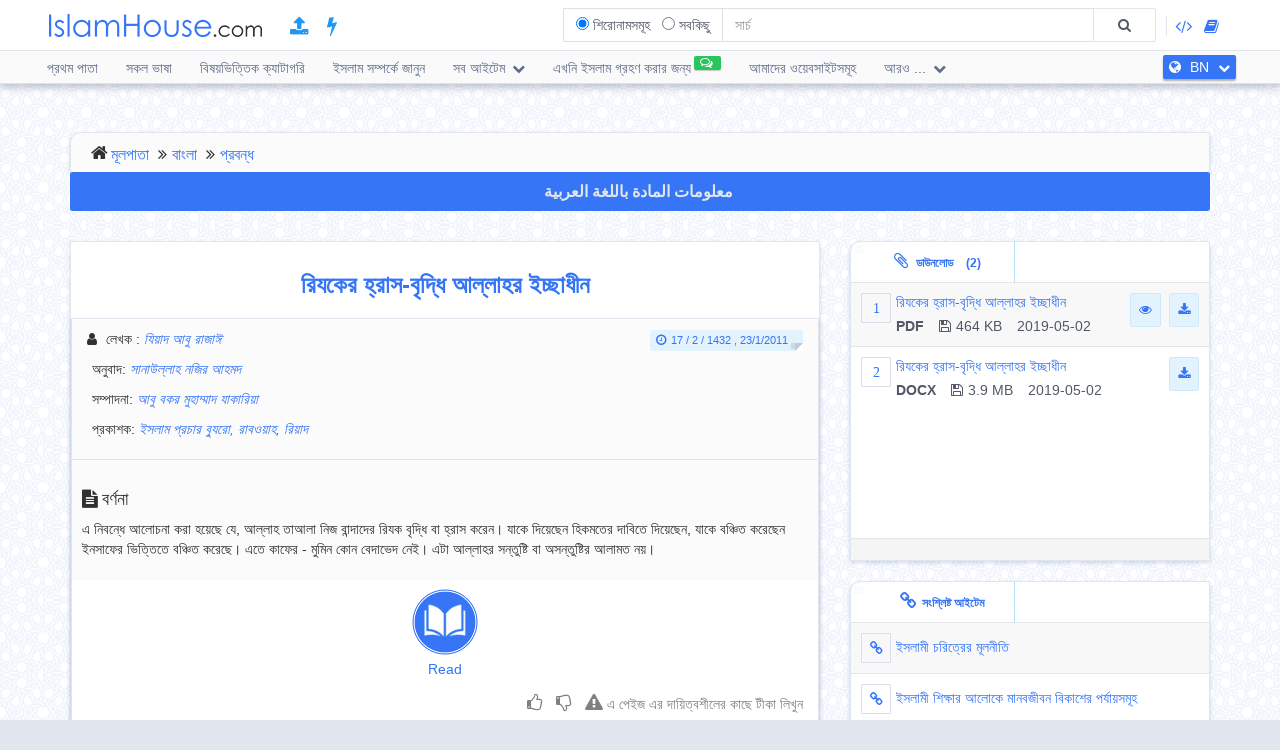

--- FILE ---
content_type: text/html; charset=UTF-8
request_url: https://islamhouse.com/bn/articles/332928/
body_size: 14805
content:
<!DOCTYPE html> <html dir="ltr" lang="bn"> <head> <title>রিযকের হ্রাস-বৃদ্ধি আল্লাহর ইচ্ছাধীন - বাংলা - যিয়াদ আবু রাজাঈ</title> <base href="/bn/"> <meta charset="UTF-8" /> <meta http-equiv="X-UA-Compatible" content="IE=edge"> <meta name="viewport" content="width=device-width, initial-scale=1"> <meta name="title" content="রিযকের হ্রাস-বৃদ্ধি আল্লাহর ইচ্ছাধীন - বাংলা - যিয়াদ আবু রাজাঈ" /> <meta name="keywords" content="রিযকের, হ্রাস-বৃদ্ধি, আল্লাহর, ইচ্ছাধীন, প্রবন্ধ" /> <meta name="headline" content="রিযকের হ্রাস-বৃদ্ধি আল্লাহর ইচ্ছাধীন - বাংলা - যিয়াদ আবু রাজাঈ" /> <meta name="description" content="এ নিবন্ধে আলোচনা করা হয়েছে যে, আল্লাহ তাআলা নিজ বান্দাদের রিযক বৃদ্ধি বা হ্রাস করেন। যাকে দিয়েছেন হিকমতের দাবিতে দিয়েছেন, যাকে বঞ্চিত করেছেন ইনসাফের ভিত্তিতে বঞ্চিত করেছে। এতে কাফের - মুমিন কোন বেদাভেদ নেই। এটা আল্লাহর সন্তুষ্টি বা অসন্তুষ্টির আলামত নয়।" /> <meta name="author" content=" যিয়াদ আবু রাজাঈ
 "> <meta name='HandheldFriendly' content='true'> <meta name="robots" content="index,follow" /> <meta name="googlebot" content="index, follow" /> <meta name='identifier-URL' content='https://islamhouse.com'> <meta name='url' content='https://islamhouse.com'> <meta property="og:title" content="রিযকের হ্রাস-বৃদ্ধি আল্লাহর ইচ্ছাধীন - বাংলা - যিয়াদ আবু রাজাঈ" /> <meta property="og:type" content="article" /> <meta property="og:url" content="https://islamhouse.com/bn/articles/332928" /> <meta property="og:description" content="এ নিবন্ধে আলোচনা করা হয়েছে যে, আল্লাহ তাআলা নিজ বান্দাদের রিযক বৃদ্ধি বা হ্রাস করেন। যাকে দিয়েছেন হিকমতের দাবিতে দিয়েছেন, যাকে বঞ্চিত করেছেন ইনসাফের ভিত্তিতে বঞ্চিত করেছে। এতে কাফের - মুমিন কোন বেদাভেদ নেই। এটা আল্লাহর সন্তুষ্টি বা অসন্তুষ্টির আলামত নয়।" /> <meta property="og:site_name" content="IslamHouse.com" /> <meta property="og:image" content="https://islamhouse.com/logo_IslamHouse.jpg" /> <meta name="twitter:card" content="summary" /> <meta name="twitter:site" content="IslamHouse.com" /> <meta name="twitter:title" content="রিযকের হ্রাস-বৃদ্ধি আল্লাহর ইচ্ছাধীন - বাংলা - যিয়াদ আবু রাজাঈ" /> <meta name="twitter:description" content="এ নিবন্ধে আলোচনা করা হয়েছে যে, আল্লাহ তাআলা নিজ বান্দাদের রিযক বৃদ্ধি বা হ্রাস করেন। যাকে দিয়েছেন হিকমতের দাবিতে দিয়েছেন, যাকে বঞ্চিত করেছেন ইনসাফের ভিত্তিতে বঞ্চিত করেছে। এতে কাফের - মুমিন কোন বেদাভেদ নেই। এটা আল্লাহর সন্তুষ্টি বা অসন্তুষ্টির আলামত নয়।" /> <meta name="twitter:image" content="https://islamhouse.com/logo_IslamHouse.jpg" /> <meta name="twitter:url" content="https://islamhouse.com/bn/articles/332928" /> <link rel="alternate" hreflang="bn" href="https://islamhouse.com/bn/articles/332928/" /> <link rel="alternate" hreflang="ar" href="https://islamhouse.com/ar/articles/332928/" /> <link rel="canonical" href="https://islamhouse.com/bn/articles/332928/"> <link rel="alternate" href="https://islamhouse.com/RSS/IslamHouse-all-BN-BN.xml" type="application/rss+xml" title="সব আইটেম - বাংলা"> <meta http-equiv="X-UA-Compatible" content="IE=edge,chrome=1"> <meta name="robots" content="index, follow"> <meta name="googlebot" content="index, follow"> <meta name="bingbot" content="index, follow"> <meta name="csrf-token" content="T5O703SVLvaQWXDn0gnIhy3jqmqDGDngNGoRhmq6"> <link rel="apple-touch-icon-precomposed" sizes="144x144" href="https://islamhouse.com/assets/images/apple-touch-icon-114-precomposed.png" /> <link rel="apple-touch-icon-precomposed" sizes="114x114" href="https://islamhouse.com/assets/images/apple-touch-icon-144-precomposed.png" /> <link rel="apple-touch-icon-precomposed" sizes="72x72" href="https://islamhouse.com/assets/images/apple-touch-icon-72-precomposed.png" /> <link rel="apple-touch-icon-precomposed" href="https://islamhouse.com/assets/images/apple-touch-icon-57-precomposed.png" /> <link rel="shortcut icon" href="https://islamhouse.com/assets/images/favicon.png" /> <meta name="apple-iphone-app" content="app-id=1561769281"> <meta name="google-play-app" content="app-id=com.quranenc.app"> <link rel="stylesheet" href="https://islamhouse.com/assets/cache/css/assets-cb6e6ede34458bef41cc68d5d7f27909.css" /> <style> .line-btn { margin-top: -27px; height: 30px; } </style> <script src="https://islamhouse.com/assets/js/lib/modernizr.js"></script> <script type="text/javascript"> var CSRF = "T5O703SVLvaQWXDn0gnIhy3jqmqDGDngNGoRhmq6"; var FLANG = "bn" ; </script> <script> function scrollToAttachs() { $(document.documentElement).animate({ scrollTop: $("#attachs").offset().top - 50 }, 400, 'swing', function () { $(document.documentElement).animate({ scrollTop: $("#attachs").offset().top - 50 }, 0); }); } var custom_messages = { name: "নাম বাধ্যতামূলক", address: "টীকার ভাষ্য জরুরী", email: { required: "common_validation_required", email: "common_validation_email" }, invite_name: "নাম বাধ্যতামূলক", invite_email: { required: "common_validation_required", email: "common_validation_email" }, message: { required: "common_validation_required", minlength: "Your message must be at least 5 characters long", maxlength: "common_validation_message_max" } }; </script> <script>(function(w,d,s,l,i){w[l]=w[l]||[];w[l].push({'gtm.start': new Date().getTime(),event:'gtm.js'});var f=d.getElementsByTagName(s)[0], j=d.createElement(s),dl=l!='dataLayer'?'&l='+l:'';j.async=true;j.src= 'https://www.googletagmanager.com/gtm.js?id='+i+dl;f.parentNode.insertBefore(j,f); })(window,document,'script','dataLayer','GTM-MNL3BVL');</script> <script data-cfasync="false" nonce="a5dddd00-e6b6-4b04-8046-28eddff279d1">try{(function(w,d){!function(j,k,l,m){if(j.zaraz)console.error("zaraz is loaded twice");else{j[l]=j[l]||{};j[l].executed=[];j.zaraz={deferred:[],listeners:[]};j.zaraz._v="5874";j.zaraz._n="a5dddd00-e6b6-4b04-8046-28eddff279d1";j.zaraz.q=[];j.zaraz._f=function(n){return async function(){var o=Array.prototype.slice.call(arguments);j.zaraz.q.push({m:n,a:o})}};for(const p of["track","set","debug"])j.zaraz[p]=j.zaraz._f(p);j.zaraz.init=()=>{var q=k.getElementsByTagName(m)[0],r=k.createElement(m),s=k.getElementsByTagName("title")[0];s&&(j[l].t=k.getElementsByTagName("title")[0].text);j[l].x=Math.random();j[l].w=j.screen.width;j[l].h=j.screen.height;j[l].j=j.innerHeight;j[l].e=j.innerWidth;j[l].l=j.location.href;j[l].r=k.referrer;j[l].k=j.screen.colorDepth;j[l].n=k.characterSet;j[l].o=(new Date).getTimezoneOffset();if(j.dataLayer)for(const t of Object.entries(Object.entries(dataLayer).reduce((u,v)=>({...u[1],...v[1]}),{})))zaraz.set(t[0],t[1],{scope:"page"});j[l].q=[];for(;j.zaraz.q.length;){const w=j.zaraz.q.shift();j[l].q.push(w)}r.defer=!0;for(const x of[localStorage,sessionStorage])Object.keys(x||{}).filter(z=>z.startsWith("_zaraz_")).forEach(y=>{try{j[l]["z_"+y.slice(7)]=JSON.parse(x.getItem(y))}catch{j[l]["z_"+y.slice(7)]=x.getItem(y)}});r.referrerPolicy="origin";r.src="/cdn-cgi/zaraz/s.js?z="+btoa(encodeURIComponent(JSON.stringify(j[l])));q.parentNode.insertBefore(r,q)};["complete","interactive"].includes(k.readyState)?zaraz.init():j.addEventListener("DOMContentLoaded",zaraz.init)}}(w,d,"zarazData","script");window.zaraz._p=async d$=>new Promise(ea=>{if(d$){d$.e&&d$.e.forEach(eb=>{try{const ec=d.querySelector("script[nonce]"),ed=ec?.nonce||ec?.getAttribute("nonce"),ee=d.createElement("script");ed&&(ee.nonce=ed);ee.innerHTML=eb;ee.onload=()=>{d.head.removeChild(ee)};d.head.appendChild(ee)}catch(ef){console.error(`Error executing script: ${eb}\n`,ef)}});Promise.allSettled((d$.f||[]).map(eg=>fetch(eg[0],eg[1])))}ea()});zaraz._p({"e":["(function(w,d){})(window,document)"]});})(window,document)}catch(e){throw fetch("/cdn-cgi/zaraz/t"),e;};</script></head> <body class="ltr bn-lang-font "> <noscript><iframe src="https://www.googletagmanager.com/ns.html?id=GTM-MNL3BVL" height="0" width="0" style="display:none;visibility:hidden"></iframe></noscript> <section id="wrapper"> <header id="mainHeader" class="navbar navbar-default navbar-fixed-top" > <div class="container"> <div class="navbar-header"> <button type="button" class="nav-toggle" data-breakpoint="1100" data-toggle="bsPushNav" data-target="#mainNav #socialList #langList"> <i class="fa fa-bars"></i> </button> <button type="button" class="navbar-toggle no-border" data-toggle="collapse" data-target=".search-box-container" style="margin-right:0px;margin-left:0px"><i class="fa fa-search strong" style="color:#2196f3"></i></button> <button type="button" class="navbar-toggle no-border" data-toggle="modal" data-target="#languagesModal" style="margin-right:0px;margin-left:0px"><i class="fa fa-globe strong" style="color:#2196f3"></i></button> <a href="https://islamhouse.com/bn" class="navbar-brand"> <h2 class="logo">Islamhouse.com</h2> </a> <a href="https://islamhouse.com/add/" style="color:#2196f3;font-size: 20px;margin-top: 12px;display: inline-block;margin-inline-start: 12px;"><span class="fa fa-upload"></span></a> <a href="https://islamhouse.com/lite/" style="color:#2196f3;font-size: 20px;margin-top: 12px;display: inline-block;margin-inline-start: 14px;"><span class="fa fa-bolt"></span></a> </div> <div class="hidden-xs hidden-sm navbar-right margin-top"> <div id="socialList" class="social"> <ul class="list-unstyled list-inline"> <li class="hidden-lg"><a href="https://play.google.com/store/apps/details?id=com.islamhouse"><span class="fa fa-download"></span> <span class="fa fa-android"></span> Android</a></li> <li class="hidden-lg"><a href="https://apps.apple.com/app/id1108360407"><span class="fa fa-download"></span> <span class="fa fa-apple"></span> iOS</a></li> <li class="hidden-lg"><a href="https://islamhouse.com/get-app/windows.php"><span class="fa fa-download"></span> <span class="fa fa-windows"></span> Windows</a></li> <li><a href="https://documenter.getpostman.com/view/7929737/TzkyMfPc" target="_blank"><i class="fa fa-code"></i> <span class="hidden-lg">API</span></a></li> <li><a href="https://islamhouse.com/read/" target="_blank"><i class="fa fa-book"></i> <span class="hidden-lg">HTML</span></a></li> <li class="hidden-lg"><a href="https://quranenc.com/" target="_blank">QuranEnc.com</a></li> <li class="hidden-lg"><a href="https://hadeethenc.com/" target="_blank">HadeethEnc.com</a></li> </ul> </div> </div> <section class="search-box-container navbar-right collapse navbar-collapse"> <form action="" id="searchBox" class="form-horizontal search-box hidden" autocomplete="off"> <div class="input-group"> <span class="input-group-addon"> <span class="btn btn-xs btn-transparent cancel-btn visible-xs" data-toggle="collapse" data-target=".search-box-container"><i class="fa fa-long-arrow-left"></i></span> <div class="dropdown-hovered"> <span class="dropdown-hovered-button visible-xs">ধরন<i class="fa fa-caret-down icon-pos-right"></i></span> <div class="dropdown-hovered-body"> <span class="input-container"> <input type="radio" id="titles" value="titles" name="search-type" checked> <label for="titles">শিরোনামসমূহ</label> </span> <span class="input-container"> <input onclick="loadCSE()" type="radio" id="google" value="google" name="search-type"> <label for="google">সবকিছু</label> </span> </div> </div> </span> <input id="searchInput" type="text" class="form-control" value="" placeholder="সার্চ"> <div class="input-group-btn"> <button class="btn btn-wide bg-default-alt" type="submit"><i class="fa fa-search"></i></button> </div> </div> </form> <div id="googleSearch" class="search-box hidden"> <div class="input-group"> <div class="form-control"> <script> var cse_loaded = false; function loadCSE() { if (cse_loaded) { return; } cse_loaded = true; var cx = '000751307760119421169:-nr8lj0fzkm'; var gcse = document.createElement('script'); gcse.type = 'text/javascript'; gcse.async = true; gcse.src = 'https://cse.google.com/cse.js?cx=' + cx; var s = document.getElementsByTagName('script')[0]; s.parentNode.insertBefore(gcse, s); } </script> <gcse:search></gcse:search> </div> </div> </div> <div class="search-autocomplete"> <div class="spinner"> <div class="double-bounce1"></div> <div class="double-bounce2"></div> </div> <div class="autocomplete-body"> <ul class="nav"></ul> </div> </div> </section> </div> <nav class="navigation hidden-xs hidden-sm" id="navigation"> <div class="container"> <ul id="mainNav" class="main-nav navbar-left"> <li class=""> <a href="https://islamhouse.com/bn/main">প্রথম পাতা</a> </li> <li class=""> <a href="https://islamhouse.com/bn">সকল ভাষা</a> </li> <li class=""> <a href="https://islamhouse.com/bn/category/397053/showall/showall/1"> বিষয়ভিত্তিক ক্যাটাগরি </a> </li> <li> <a href="https://islamhouse.com/bn/category/768/showall/showall/1"> ইসলাম সম্পর্কে জানুন </a> </li> <li class=""> <div class="dropdown"> <a href="" data-toggle="dropdown" class="dropdown-toggle"> সব আইটেম <i class="fa fa-chevron-down icon-pos-right"></i> </a> <div class="dropdown-menu"> <ul class="nav"> <li> <a href="https://islamhouse.com/bn/showall/bn/1" > <i class="fa fa-folder-open"></i> সব আইটেম </a> </li> <li> <a href="https://islamhouse.com/bn/books/bn/1" > <i class="fa fa-clipboard"></i> বই </a> </li> <li> <a href="https://islamhouse.com/bn/articles/bn/1" > <i class="fa fa-files-o"></i> প্রবন্ধ </a> </li> <li> <a href="https://islamhouse.com/bn/fatwa/bn/1" > <i class="fa fa-files-o"></i> ফতওয়া </a> </li> <li> <a href="https://islamhouse.com/bn/videos/bn/1" > <i class="fa fa-film"></i> ভিডিও </a> </li> <li> <a href="https://islamhouse.com/bn/audios/bn/1" > <i class="fa fa-headphones"></i> অডিও </a> </li> <li> <a href="https://islamhouse.com/bn/khotab/bn/1" > <i class="fa fa-files-o"></i> Khotab </a> </li> <li> <a href="https://islamhouse.com/bn/poster/bn/1" > <i class="fa fa-picture-o"></i> পোস্টার </a> </li> <li> <a href="https://islamhouse.com/bn/favorites/bn/1" > <i class="fa fa-link"></i> ফ্যাভারিটস </a> </li> <li> <a href="https://islamhouse.com/bn/apps/bn/1" > <i class="fa fa-tablet"></i> অ্যাপ </a> </li> </ul> </div> </div> </li> <li> <a href="https://islamhouse.com/bn/chat/"><span class="link-label success"><i class="fa fa-comments-o icon-pos-left icon-pos-right"></i></span>এখনি ইসলাম গ্রহণ করার জন্য</a> </li> <li> <a href="https://services.islamhouse.com/" class=""> আমাদের ওয়েবসাইটসমূহ </a> </li> <li class=""> <div class="dropdown"> <a href="" data-toggle="dropdown" class="dropdown-toggle"> আরও ... <i class="fa fa-chevron-down icon-pos-right"></i> </a> <div class="dropdown-menu"> <ul class="nav"> <li class=""> <a href="https://islamhouse.com/bn/authors/showall/countdesc/bn/1"> ব্যক্তিত্ব </a> </li> <li class=""> <a href="https://islamhouse.com/bn/sources/showall/countdesc/bn/1"> উৎস </a> </li> <li class="hidden-xs hidden-sm hidden-md"><a href="https://islamhouse.com/get-app/windows.php"><span class="fa fa-download"></span> <span class="fa fa-windows"></span> Windows version</a></li> <li class="hidden-xs hidden-sm hidden-md"><a href="https://play.google.com/store/apps/details?id=com.islamhouse"><span class="fa fa-download"></span> <span class="fa fa-android"></span> Android version</a></li> <li class="hidden-xs hidden-sm hidden-md"><a href="https://apps.apple.com/app/id1108360407"><span class="fa fa-download"></span> <span class="fa fa-apple"></span> iPhone version</a></li> <li class="hidden-xs hidden-sm hidden-md"> <a href="https://quranenc.com/" target="_blank"> QuranEnc.com </a> </li> <li class="hidden-xs hidden-sm hidden-md"> <a href="https://hadeethenc.com/" target="_blank"> HadeethEnc.com </a> </li> </ul> </div> </div> </li> </ul> <section id="langList" class="languages pull-right"> <a href="" data-toggle="modal" data-target="#languagesModal"> <i class="fa fa-globe icon-pos-left"></i> <span class="hidden-short-header">BN</span><span class="visible-short-header">বাংলা</span> <i class="fa fa-chevron-down icon-pos-right text-inverse icon-sm"></i> </a> </section> </div> </nav> <style type="text/css"> #linkScroll6,#linkScroll7,linkScroll8{ height:300px !important; } </style> </header> <main id="content" class="old-content"> <div id="waypointTrigger"><div id="waypointTriggerUp"></div></div> <div class="container"> <section class="panel badge-md bg-default" style="padding-top:4px;padding-bottom:0;margin-bottom:-1px"> <div class="row"> <div class="col-sm-12"> <ol class="breadcrumb nomargin" style="padding-top: 6px; padding-bottom: 6px;"> <li><a href="/bn/">মূলপাতা</a> </li> <li><a href="/bn/main/">বাংলা</a> </li> <li><a href="/bn/articles/showall/1/">প্রবন্ধ</a> </li> </ol> </div> </div> </section> <div class="row"> <div class="col-md-12"> <a href="https://islamhouse.com/ar/articles/332928" class="btn btn-primary btn-block" style="margin-bottom:30px;font-weight:bold;font-size: 16px;font-family: droid-kufi;">معلومات المادة باللغة العربية <i class="fa fa-language"></i> </a> </div> <section class="col-md-8"> <div class="panel"> <div class="row"> <div class="col-xs-12"> <h1 class="text-center padding text-primary"> <b>রিযকের হ্রাস-বৃদ্ধি আল্লাহর ইচ্ছাধীন</b> </h1> </div> </div> <div class="panel"> <div class="panel-heading bg-default"> <div class="row"> <div class="col-sm-6"> <div class="text-left-xs"> <p class="class"> <i class="fa fa-user icon-left"></i> <span>লেখক</span> : <em> <a href="/bn/author/332927/" title=""> যিয়াদ আবু রাজাঈ </a> </em> </p> <p class="class"> <i class="fa fa-pencil icon-left"></i>অনুবাদ: <em> <a href="/bn/author/41662/" title=""> সানাউল্লাহ নজির আহমদ </a> </em> </p> <p class="class"> <i class="fa fa-pencil icon-left"></i>সম্পাদনা: <em> <a href="/bn/author/25506/" title=""> আবু বকর মুহাম্মাদ যাকারিয়া </a> </em> </p> <p class="class"> <i class="fa fa-pencil icon-left"></i>প্রকাশক: <em> <a href="/bn/author/8636/" title=""> ইসলাম প্রচার ব্যুরো, রাবওয়াহ, রিয়াদ </a> </em> </p> </div> </div> <div class="col-sm-6"> <div class="text-right text-left-xs"><time class="label label-sm block-inline nomargin label-info"><i class="fa fa-clock-o icon-left"></i>17 / 2 / 1432 , 23/1/2011</time></div> </div> </div> </div> <div class="bg-default padding bordered-bottom"> <h3> <i class="fa fa-file-text icon-left"></i>বর্ণনা </h3> <p>এ নিবন্ধে আলোচনা করা হয়েছে যে, আল্লাহ তাআলা নিজ বান্দাদের রিযক বৃদ্ধি বা হ্রাস করেন। যাকে দিয়েছেন হিকমতের দাবিতে দিয়েছেন, যাকে বঞ্চিত করেছেন ইনসাফের ভিত্তিতে বঞ্চিত করেছে। এতে কাফের - মুমিন কোন বেদাভেদ নেই। এটা আল্লাহর সন্তুষ্টি বা অসন্তুষ্টির আলামত নয়।</p> </div> <div style="display:flex;justify-content:center"> <a target="_blank" href="https://reader.islamhouse.com/read.php?id=332928" style="display:block;padding:5px;text-align:center"><img style="display:block;width:74px;padding:4px" src="https://islamhouse.com/assets/images/view_book.png"> Read </a> </div> <span style="font-size:120%" class="label label-info visible-sm visible-xs"> <b> Download </b> <i class="fa fa-download"></i> </span> <ul class="visible-sm visible-xs list-unstyled list-striped icon-hover list-bordered nomargin"> <li class="padding nomargin"> <div class="media"> <span style="margin-inline-end:5px" class="icon-container pull-left text-primary icon-container-sm"><span class="fa">1</span></span> <div class="media-body"> <div class="row"> <div class="col-xs-12"> <div class="pull-left"> <p class="small text-overflow attach-area-change"> <a href="https://d1.islamhouse.com/data/bn/ih_articles/single3/bn_Rijiker_ras_briddhi_allahor_icchadin.pdf" onclick="loadItemAttachment(0,'রিযকের হ্রাস-বৃদ্ধি আল্লাহর ইচ্ছাধীন','PDF' , 'https://d1.islamhouse.com/data/bn/ih_articles/single3/bn_Rijiker_ras_briddhi_allahor_icchadin.pdf', 'articles')"> রিযকের হ্রাস-বৃদ্ধি আল্লাহর ইচ্ছাধীন </a> </p> <p class="small nomargin pull-left"> <span class="icon-left pull-left padding-right"><b>PDF</b></span> <span class="icon-left pull-left padding-right"><i class="fa fa-floppy-o icon-left"></i>464 KB</span> 2019-05-02 </p> </div> <div class="pull-right"> <a href="https://d1.islamhouse.com/data/bn/ih_articles/single3/bn_Rijiker_ras_briddhi_allahor_icchadin.pdf" download="https://d1.islamhouse.com/data/bn/ih_articles/single3/bn_Rijiker_ras_briddhi_allahor_icchadin.pdf" class="btn btn-sm btn-info"><i class="fa fa-eye"></i></a>&nbsp; <a onclick="$(this).parents('li').find('.subscribe-btn-container').show()" href="https://d1.islamhouse.com/data/bn/ih_articles/single3/bn_Rijiker_ras_briddhi_allahor_icchadin.pdf" download="https://d1.islamhouse.com/data/bn/ih_articles/single3/bn_Rijiker_ras_briddhi_allahor_icchadin.pdf" class="btn btn-sm btn-info"><i class="fa fa-download"></i></a> </div> </div> </div> </div> </div> <div style="display:none" class="subscribe-btn-container text-center"><a href="https://islamhouse.com/bn/subscribe" class="btn btn-transparent btn-primary btn-wide">অথবা আমাদের মেইলিং লিস্টে যোগ দিন</a></div> </li> <li class="padding nomargin"> <div class="media"> <span style="margin-inline-end:5px" class="icon-container pull-left text-primary icon-container-sm"><span class="fa">2</span></span> <div class="media-body"> <div class="row"> <div class="col-xs-12"> <div class="pull-left"> <p class="small text-overflow attach-area-change"> <a href="https://d1.islamhouse.com/data/bn/ih_articles/single3/bn_Rijiker_ras_briddhi_allahor_icchadin.docx" onclick="loadItemAttachment(1,'রিযকের হ্রাস-বৃদ্ধি আল্লাহর ইচ্ছাধীন','DOCX' , 'https://d1.islamhouse.com/data/bn/ih_articles/single3/bn_Rijiker_ras_briddhi_allahor_icchadin.docx', 'articles')"> রিযকের হ্রাস-বৃদ্ধি আল্লাহর ইচ্ছাধীন </a> </p> <p class="small nomargin pull-left"> <span class="icon-left pull-left padding-right"><b>DOCX</b></span> <span class="icon-left pull-left padding-right"><i class="fa fa-floppy-o icon-left"></i>3.9 MB</span> 2019-05-02 </p> </div> <div class="pull-right"> <a onclick="$(this).parents('li').find('.subscribe-btn-container').show()" href="https://d1.islamhouse.com/data/bn/ih_articles/single3/bn_Rijiker_ras_briddhi_allahor_icchadin.docx" download="https://d1.islamhouse.com/data/bn/ih_articles/single3/bn_Rijiker_ras_briddhi_allahor_icchadin.docx" class="btn btn-sm btn-info"><i class="fa fa-download"></i></a> </div> </div> </div> </div> </div> </li> </ul> <div class="clearfix"></div> <div style="padding:10px; text-align:end"> <a style="color:grey;padding:0 5px" class="thumb" id="thumb_up_bu" href="javascript:;"><i style="font-size:18px" class="fa fa-thumbs-o-up"></i></a> <a style="color:grey;padding:0 5px" class="thumb" id="thumb_down_bu" href="javascript:;"><i style="font-size:18px" class="fa fa-thumbs-o-down"></i></a> <a style="color:grey;padding:0 5px" id="note_bu" href="javascript:;"><i style="font-size:18px" class="fa fa-exclamation-triangle"></i> এ পেইজ এর দায়িত্বশীলের কাছে টীকা লিখুন</a> <script type="text/javascript"> document.addEventListener('DOMContentLoaded', function () { $('.thumb').click(function () { var item_id = "332928"; var direction = $(this).attr("id").indexOf("up") != -1 ? 'up' : 'down'; var action = $(this).hasClass('active') ? 'undo' : 'do'; var $bu = $(this); var $other_bu = direction == 'up' ? $('#thumb_down_bu') : $('#thumb_up_bu'); var timeout = 0; if($other_bu.hasClass('active')){ $other_bu.click(); timeout = 1000; } setTimeout(() => { $.post("https://islamhouse.com/ar/thumb/" + direction +"/"+ action +"/"+ item_id,{ _token: "T5O703SVLvaQWXDn0gnIhy3jqmqDGDngNGoRhmq6" }).then(function (res) { $bu.toggleClass('active'); }); }, timeout); }); $('#note_bu').click(function () { $("#item_actions")[0].scrollIntoView(true); $("#item_comment_bu").click(); }); }); </script> <style> .thumb.active{ color:#2196F3 !important; } </style> </div> <div class="panel-footer bg-info nopadding"> <div role="tabpanel"> <ul class="nav nav-tabs flat-nav" role="tablist"> <li role="presentation" class="text-overflow active"> <a href="#cardTranslation" aria-controls="cardTranslation" role="tab" data-toggle="tab"><i class="fa fa-globe icon-left"></i>এ ‘পরিচিতি’ নিম্নোক্ত ভাষায় অনূুদিত (2)</a></li> </ul> <div id="translationScrollbar" class="scroll-container"> <div class="tab-content bg-white full-height"> <div id="cardTranslation" class="bg-white tab-pane active" role="tabpanel"> <div class="padding"> <ul class="list-inline clearfix nomargin"> <li class="col-xs-6 col-sm-4 col-md-3 padding-sm" title="বাংলা - বাংলা"> <a href="https://islamhouse.com/bn/articles/332928" class="btn btn-default padding-left padding-right full-width disabled"> বাংলা </a> </li> <li class="col-xs-6 col-sm-4 col-md-3 padding-sm" title="আরবী - عربي"> <a href="https://islamhouse.com/ar/articles/332928" class="btn btn-default padding-left padding-right full-width "> আরবী - عربي </a> </li> </ul> </div> </div> </div> </div> </div> </div> <style type="text/css"> ul{ margin-right:10px; margin-left:10px; text-align:start; } .ltr{ direction:ltr; text-align:left; } .rtl{ direction:rtl; text-align:right; } .left{ text-align:left !important; } .right{ text-align:right !important; } .center{ text-align:center !important; } .rtl.start{ text-align:right; } .ltr.start{ text-align:left; } .rtl.end{ text-align:left; } .ltr.end{ text-align:right; } li{ font-size:16px; } .anchor { padding-top: 90px; /* fixed header height*/ margin: -90px 0 0; /* negative fixed header height */ } h1 a,h2 a,h3 a,h4 a,h5 a,h6 a{ color:#014b99 !important; } .c1{ color:#795548; } .c2{ color:#388e3c; } .c3{ color:#6c6c00; } .c4{ color:#947721; } .c5{ color:#707070; } .c6{ color:#1976d2; } </style> <div class="padding"> <h3 class="text-primary nomargin padding-down"><i class="fa fa-file-text icon-left"></i>সম্পূর্ণ বিবরণ</h3> <div class="text-inverse full-description text-center"> <ul></ul><div class="ltr start"><div class="ltr start"><p class="ltr center" id="p1">রিযিকের হ্রাস-বৃদ্ধি আল্লাহর ইচ্ছাধীন</p><p class="rtl center" id="p2">يبسط الرزق لمن يشاء ويقدر</p><p class="rtl center" id="p3">< بنغالي ></p><p class="ltr center" id="p4">জিয়াদ আবু রাজায়ী</p><p class="rtl center" id="p5">زياد أبو رجائي</p><p class="ltr center" id="p6"></p><p class="ltr center" id="p7">অনুবাদক: সানাউল্লাহ নজির আহমদ</p><p class="ltr left" id="p8">সম্পাদক: ড. আবু বকর মুহাম্মাদ যাকারিয়া</p><p class="rtl center" id="p9">ترجمة: ثناء الله نذير أحمد</p><p class="rtl center" id="p10">مراجعة: د/ أبو بكر محمد زكريا</p></div><span class="ltr start"></span><div class="ltr start"><p class="ltr center" id="p11">রিযিকের হ্রাস-বৃদ্ধি আল্লাহর ইচ্ছাধীন</p><p class="ltr justify" id="p12">আল্লাহ তা‘আলা বলেন:</p><p class="rtl justify" id="p13">﴿قُلۡ إِنَّ رَبِّي يَبۡسُطُ ٱلرِّزۡقَ لِمَن يَشَآءُ وَيَقۡدِرُ وَلَٰكِنَّ أَكۡثَرَ ٱلنَّاسِ لَا يَعۡلَمُونَ ٣٦﴾ <span class="c5">[سبا: ٣٦]</span></p><p class="ltr justify" id="p14"><span class="c1">“বল, আমার রব যার জন্য ইচ্ছা রিযিক প্রশস্ত করেন অথবা সঙ্কুচিত করেন। কিন্তু অধিকাংশ লোক তা জানে না।”</span> <span class="c5">[সূরা সাবা,<span class="c6"> আয়াত:</span> ৩৬]</span></p><p class="ltr justify" id="p15">আল্লাহ তা‘আলা নিজ বান্দাদের পরীক্ষা ও পরখ করার জন্য রিযিক বৃদ্ধি বা হ্রাস করেন। রিযিক বৃদ্ধি যেমন আল্লাহর সন্তুষ্টির প্রমাণ নয়, অনুরূপ রিযকের সংকীর্ণতা তার অসন্তুষ্টির কারণ নয়। অধিকাংশ মানুষ এ বিষয়টি জানে না। দুনিয়ার সচ্ছলতা কারো শুভ লক্ষণের দলীল নয়; কারণ আখেরাতের সাফল্য নির্ভর করে নেক আমলের ওপর, যা চিরস্থায়ী ও চিরকাল। দুনিয়াতে কখনো আল্লাহ অবাধ্যকে দেন সচ্ছলতা, অনুগতকে দেন সংকীর্ণতা। আবার কখনো এর বিপরীত করেন। কখনো উভয়কে সচ্ছলতা দেন, কখনো দেন সংকীর্ণতা। কখনো অবাধ্য বা আনুগত্য একই ব্যক্তিকে এক সময় দেন সচ্ছলতা, অপর সময় দেন অস্বচ্ছলতা। এসব কিছু নিয়ন্ত্রণ করেন আল্লাহ তা‘আলা নিজ প্রজ্ঞা ও হিকমতের ভিত্তিতে। যদি সচ্ছলতা সম্মান ও আল্লাহর সন্তুষ্টির প্রমাণ হতো, তাহলে এর অধিকারী একমাত্র অনুগতরাই হতো, অবাধ্যরা কখনো এর স্বাদ পেত না। আর যদি সংকীর্ণতা অপমান ও আল্লাহর গোস্বার কারণ হতো, তাহলে অবাধ্যরা সদা সংকীর্ণতা ভোগ করত; অথচ বাস্তব এমন নয়। সারকথা, সচ্ছলতা বা সংকীর্ণতা অবাধ্য বা অনুগত উভয়ের জন্যই সমান।</p><p class="ltr justify" id="p16">কতক কাফির সচ্ছলতাকে সামনে রেখে তাদের পক্ষে আল্লাহর সন্তুষ্টির প্রমাণ পেশ করেছে, তারা বলতো, ‘যদি আমাদের ওপর আল্লাহর অনুকম্পা না হতো, তাহলে তিনি আমাদেরকে সচ্ছলতা দিয়ে সম্মানিত করতেন না। হে রাসূলের অনুসারীগণ, আল্লাহর নিকট তোমরা তুচ্ছ বলেই বঞ্চিত।’ বস্তুত সচ্ছলতা বা অস্বচ্ছলতা শুভ লক্ষণ বা অশুভ কোনো লক্ষণ নয়, হতভাগা বা সৌভাগ্যবান হওয়ারও কোনো আলামত নয়। এ পার্থিব জগতে অনেক সচ্ছল ব্যক্তি বিদ্যমান যারা হতভাগা, আবার অনেক অসচ্ছল ব্যক্তি রয়েছে যারা সৌভাগ্যবান। অধিকাংশ লোকই তা জানে না। অভাব, অস্বচ্ছলতা, প্রবৃদ্ধি, সচ্ছলতা ইত্যাদি আল্লাহর ইচ্ছার ওপর নির্ভরশীল। নেককার বা বদকার বলে কোনো বিষয় নেই। সম্মান ও মর্যাদার কারণে যেমন কাউকে সচ্ছলতা প্রদান করা হয় না, আবার হীন ও তুচ্ছতার কারণে কাউকে অভাব দেওয়া হয় না। সচ্ছলতা কখনো অবকাশ ও সুযোগ হিসেবে প্রদান করা হয়, অস্বচ্ছলতা কখনো মর্যাদা বৃদ্ধি ও পরীক্ষামূলক দেওয়া হয়।</p><p class="ltr justify" id="p17">ইমাম তাবারি বলেছেন: দাম্ভিক কাফিররা আল্লাহর নবী ও রাসূলদের বলেছে: ‘তোমাদের তুলনায় আমাদের সম্পদ ও সন্তান অধিক, আমাদেরকে আখেরাতে আযাব দেয়া হবে না; কারণ আল্লাহ যদি আমাদের বর্তমান ধর্ম ও আমলের উপর সন্তুষ্ট না হতেন, তাহলে আমাদেরকে তিনি অধিক সম্পদ ও সন্তান দান করতেন না, রিযিকের ব্যাপারে স্বচ্ছলতা দিতেন না। তাই আল্লাহ আমাদেরকে যা দিয়েছেন তা এ জন্যই যে, তিনি আমাদের আমলের উপর সন্তুষ্ট,<span class="c6"> আমরা তার প্রিয় পাত্র।’ আল্লাহ তা‘আলা তার নবীকে বলেন:</span> হে মুহাম্মদ তাদেরকে বলুন: নিশ্চয় আমার রব তার বান্দাদের থেকে যার জন্য ইচ্ছা রিযিক বৃদ্ধি করেন, আর যার ওপর ইচ্ছা তিনি সংকীর্ণ করেন। মহব্বত, কল্যাণ কিংবা নৈকট্যের কারণে কাউকে তিনি ধন দৌলত প্রদান করেন না, আবার অসন্তুষ্টি ও গোস্বার কারণে তিনি কারো ওপর রিযিকের সংকীর্ণতা করেন না। শুধু পরীক্ষার জন্য কাউকে প্রদান করেন, করো থেকে ছিনিয়ে নেন। অধিকাংশ লোক তা জানে না। এটা আল্লাহর একটা পরীক্ষা। তাদের ধারণা, প্রিয়পাত্র হলে তিনি সচ্ছলতা দেন, আবার গোস্বার পাত্র হলে তিনি অভাবে পতিত করেন।</p><p class="ltr justify" id="p18">আল্লামা শাওকানী বলেছেন: আল্লাহ যাকে অভাব দিতে চান, তার ওপর তিনি অভাব সৃষ্টি করেন। কখনো আল্লাহ কাফের ও অবাধ্যকে রিযিক প্রদান করে অবকাশ দেন, আবার কখনো তিনি মুমিন ও আনুগত্যকারীকে অভাবের মাধ্যমে পরীক্ষা করেন, যেন তার সাওয়াব বৃদ্ধি পায়। কাউকে স্বচ্ছলতা দেওয়ার অর্থ এ নয় যে, আল্লাহ তার ওপর ও তার আমলের প্রতি সন্তুষ্ট। আবার কাউকে অভাবে রাখার অর্থ এ নয় যে, আল্লাহ তার ওপর অসন্তুষ্ট কিংবা তার আমল পরিত্যাজ্য। পার্থিব এসব বিষয় দ্বারা আখেরাতকে বুঝা ভুল ও স্পষ্ট বিভ্রান্ত।</p><p class="ltr justify" id="p19">সহীহ মুসলিমে রয়েছে,<span class="c6"> রাসূলুল্লাহ সাল্লাল্লাহু আলাইহি ওয়াসাল্লাম বলেছেন:</span></p><p class="rtl justify" id="p20"><span class="c3">«إنَّ اللّهَ لاَ يَنْظُرُ إلى صُوَرِكُمْ وَأَمْوَالِكُمْ ، ولكن يَنْظُرُ إلى قُلُوبِكُمْ وَأَعْمَالِكُمْ»</span><span dir="ltr">.</span></p><p class="ltr justify" id="p21"><span class="c1">“নিশ্চয় আল্লাহ তোমাদের চেহারা ও সম্পদের দিকে তাকান না। কিন্তু তিনি তোমাদের অন্তর ও আমলের দিকে তাকান।”</span></p><p class="ltr justify" id="p22">অভিজ্ঞতার আলোকে প্রমাণিত যে, প্রয়োজনের চেয়ে অধিক সম্পদ দ্বারা খুব কম লোকই সুখী হয়েছে,<span class="c6"> তবে আল্লাহ যাকে হিফাযত ও সুরক্ষা দিয়েছেন তার কথা ভিন্ন। আল্লাহ তা‘আলা বলেন:</span></p><p class="rtl justify" id="p23">﴿وَلَوۡ بَسَطَ ٱللَّهُ ٱلرِّزۡقَ لِعِبَادِهِۦ لَبَغَوۡاْ فِي ٱلۡأَرۡضِ﴾ <span class="c5">[الشورا: ٢٧]</span></p><p class="ltr justify" id="p24"><span class="c1">“আর আল্লাহ যদি তার বান্দাদের জন্য রিযিক প্রশস্ত করে দিতেন, তাহলে তারা জমিনে অবশ্যই বিদ্রোহ করত।”</span> <span class="c5">[সূরা আশ-শূরা,<span class="c6"> আয়াত:</span> ২৭]</span></p><p class="ltr justify" id="p25">সহীহ বুখারী ও অন্যান্য কিতাবে আবু যর রাদিয়াল্লাহু ‘আনহু থেকে বর্ণিত,<span class="c6"> রাসূলুল্লাহ সাল্লাল্লাহু আলাইহি ওয়াসাল্লাম বলেছেন:</span> অধিক সম্পদের মালিকরা কিয়ামতের দিন অল্প সম্বলের মালিক হবে, তবে যে তার সম্পদ দ্বারা...এটা বা ওটা.. করে। হাদীস বর্ণনাকারী ইবন শিহাব সামনে, বামে ও ডানে হাত নেড়ে এর অর্থ বর্ণনা করেন। অর্থাৎ অধিক সদকাকারী। কিন্তু এদের সংখ্যা খুব কম।</p><p class="ltr justify" id="p26">ইবন মুবারক তার “রাকায়েক” কিতাবে বর্ণনা করেন: রাসূলুল্লাহ সাল্লাল্লাহু আলাইহি ওয়াসাল্লাম বলেছেন: শয়তান বলেছে: ধনীরা আমার তিনটি প্রতারণার একটিতে অবশ্যই পড়বে। আমি তার সামনে সম্পদ সুসজ্জিত করে রাখব, ফলে সে তার হক আদায় করবে না। অথবা আমি তার জন্য অপচয় ও অযথা খরচ করার রাস্তা উন্মুক্ত করে দেব। অথবা আমি তার কাছে সম্পদ প্রিয় করে দেব, ফলে সে তা অবৈধ পথেও উপার্জন করবে।</p><p class="ltr center" id="p27">সমাপ্ত <br /></p></div></div> </div> </div> <div class="padding"> <div class="" style="padding-top: 12px"> <div class="text-left-xs"> <p class="class"> <i class="fa fa-file-text-o icon-left pull-left"></i>বিষয়ভিত্তিক ক্যাটাগরি: </p> </div> </div> <div class=""> <ol class="breadcrumb categories nomargin no-home" style="padding-top: 6px; padding-bottom: 6px;"> <li> <a href="/bn/category/794/showall/showall/1/">দাওয়াহ ও দা‘ঈ</a> </li> <li> <a href="/bn/category/200217/showall/showall/1/">আত্মার পরিশুদ্ধিতা, উপদেশ ও অন্তর-কোমলকারী বিষয়</a> </li> </ol> </div> </div> <div id="item_actions"> <div class="panel-info no-margin" role="tabpanel"> <div class="panel-heading nopadding"> <ul class="nav nav-tabs flat-nav nomargin"> <li><a id="item_comment_bu" class="padding" onclick="ItemAction.bindActionTemplate('comment')" data-toggle="tab" role="tab" data-control="commentTab" href="javascript:;"><i class="fa fa-comments-o icon-left"></i>এ পেইজ এর দায়িত্বশীলের কাছে টীকা লিখুন</a></li> </ul> <h3 class="panel-title hidden"><i class="fa fa-comments-o icon-left"></i>এ পেইজ এর দায়িত্বশীলের কাছে টীকা লিখুন</h3> </div> <div class="spinner align-center hidden"> <div class="double-bounce1"></div> <div class="double-bounce2"></div> </div> <div id="share_comment_temp"></div> </div> <div> </div> <div> <div id="lafeta_area" class="row"> <div id="lafeta_1" data-id="3" class="lafeta col-sm-6"> <a href="#" target="_blank"><img></a> </div> <div id="lafeta_2" data-id="4" class="lafeta col-sm-6"> <a href="#" target="_blank"><img></a> </div> </div> <style type="text/css"> #lafeta_area {} .lafeta {} .lafeta.active img { width: 100%; background: #fff; padding: 10px; box-shadow: 5px 5px 8px #ccc; } </style> <script> function loadLafeta(area) { $.get("https://lafetat.islamhouse.com/api/lafetat/" + area.id + "/bn").done(function (res) { $area = $("#" + area.html_id); if (!res.data || !res.data.image){ $area.hide(); return; } $area.addClass("active"); var $a = $("#" + area.html_id + " a").first(); $a.attr("href", res.data.link); $a.off("click"); $a.on("click", function (e) { e.preventDefault(); e.stopPropagation(); $.get("https://lafetat.islamhouse.com/api/lafetat/click/" + res.data .id, function () { window.location.href = res.data.link; }); }); $("#" + area.html_id + " img").first().attr('src', res.data.image); $("#lafeta_area").removeClass("hidden"); }); } window.addEventListener('load', function () { let options = { root: null, rootMargin: '0px', threshold: 1.0 }; let observer = new IntersectionObserver(function(entries,observer){ entries.forEach(function(entry){ if(entry.isIntersecting){ observer.unobserve(entry.target); loadLafeta({'html_id':entry.target.getAttribute('id'),id:entry.target.getAttribute('data-id')}); } }); }, options); var lafetat = document.querySelectorAll(".lafeta"); lafetat.forEach(function(lafeta){ observer.observe(lafeta); }); }, false); </script> </div> </section> <div class="col-md-4"> <section class="badge-md panel nopadding hidden-sm hidden-xs" id="attachs"> <ul class="nav nav-tabs flat-nav clearfix"> <li class="active col-xs-6"> <a href="#attachments" data-toggle="tab" class="text-overflow full-width text-center"> <i class="fa fa-paperclip icon-md icon-left"></i> ডাউনলোড <span class="padding">(2)</span> </a> </li> </ul> <div class="panel-body nopadding fixed-height autoHeight"> <div id="attachScrollbar" class="scroll-container"> <div class="tab-content"> <div class="tab-pane active" id="attachments"> <ul class="list-unstyled list-striped icon-hover list-bordered nomargin"> <li class="padding nomargin"> <div class="media"> <span style="margin-inline-end:5px" class="icon-container pull-left text-primary icon-container-sm"><span class="fa">1</span></span> <div class="media-body"> <div class="row"> <div class="col-xs-12"> <div class="pull-left"> <p class="small text-overflow attach-area-change"> <a href="https://d1.islamhouse.com/data/bn/ih_articles/single3/bn_Rijiker_ras_briddhi_allahor_icchadin.pdf" onclick="loadItemAttachment(0,'রিযকের হ্রাস-বৃদ্ধি আল্লাহর ইচ্ছাধীন','PDF' , 'https://d1.islamhouse.com/data/bn/ih_articles/single3/bn_Rijiker_ras_briddhi_allahor_icchadin.pdf', 'articles')"> রিযকের হ্রাস-বৃদ্ধি আল্লাহর ইচ্ছাধীন </a> </p> <p class="small nomargin pull-left"> <span class="icon-left pull-left padding-right"><b>PDF</b></span> <span class="icon-left pull-left padding-right"><i class="fa fa-floppy-o icon-left"></i>464 KB</span> 2019-05-02 </p> </div> <div class="pull-right"> <a href="https://d1.islamhouse.com/data/bn/ih_articles/single3/bn_Rijiker_ras_briddhi_allahor_icchadin.pdf" download="https://d1.islamhouse.com/data/bn/ih_articles/single3/bn_Rijiker_ras_briddhi_allahor_icchadin.pdf" class="btn btn-sm btn-info"><i class="fa fa-eye"></i></a>&nbsp; <a onclick="$(this).parents('li').find('.subscribe-btn-container').show()" href="https://d1.islamhouse.com/data/bn/ih_articles/single3/bn_Rijiker_ras_briddhi_allahor_icchadin.pdf" download="https://d1.islamhouse.com/data/bn/ih_articles/single3/bn_Rijiker_ras_briddhi_allahor_icchadin.pdf" class="btn btn-sm btn-info"><i class="fa fa-download"></i></a> </div> </div> </div> </div> </div> <div style="display:none" class="subscribe-btn-container text-center"><a href="https://islamhouse.com/bn/subscribe" class="btn btn-transparent btn-primary btn-wide">অথবা আমাদের মেইলিং লিস্টে যোগ দিন</a></div> </li> <li class="padding nomargin"> <div class="media"> <span style="margin-inline-end:5px" class="icon-container pull-left text-primary icon-container-sm"><span class="fa">2</span></span> <div class="media-body"> <div class="row"> <div class="col-xs-12"> <div class="pull-left"> <p class="small text-overflow attach-area-change"> <a href="https://d1.islamhouse.com/data/bn/ih_articles/single3/bn_Rijiker_ras_briddhi_allahor_icchadin.docx" onclick="loadItemAttachment(1,'রিযকের হ্রাস-বৃদ্ধি আল্লাহর ইচ্ছাধীন','DOCX' , 'https://d1.islamhouse.com/data/bn/ih_articles/single3/bn_Rijiker_ras_briddhi_allahor_icchadin.docx', 'articles')"> রিযকের হ্রাস-বৃদ্ধি আল্লাহর ইচ্ছাধীন </a> </p> <p class="small nomargin pull-left"> <span class="icon-left pull-left padding-right"><b>DOCX</b></span> <span class="icon-left pull-left padding-right"><i class="fa fa-floppy-o icon-left"></i>3.9 MB</span> 2019-05-02 </p> </div> <div class="pull-right"> <a onclick="$(this).parents('li').find('.subscribe-btn-container').show()" href="https://d1.islamhouse.com/data/bn/ih_articles/single3/bn_Rijiker_ras_briddhi_allahor_icchadin.docx" download="https://d1.islamhouse.com/data/bn/ih_articles/single3/bn_Rijiker_ras_briddhi_allahor_icchadin.docx" class="btn btn-sm btn-info"><i class="fa fa-download"></i></a> </div> </div> </div> </div> </div> </li> </ul> </div> </div> </div> </div> <footer class="panel-footer"> <div class="row"> <div class="col-xs-12"> </div> </div> </footer> </section> <section class="badge-md panel nopadding"> <ul class="nav nav-tabs flat-nav clearfix"> <li class="active col-xs-6"><a href="#related" data-toggle="tab" class="text-overflow full-width text-center"><i class="fa fa-link icon-md icon-left"></i>সংশ্লিষ্ট আইটেম</a></li> </ul> <div class="panel-body nopadding fixed-height autoHeight"> <div id="relatedScrollbar" class="scroll-container"> <div class="tab-content"> <div class="tab-pane active" id="related"> <ul class="list-unstyled list-striped icon-hover list-bordered nomargin"> <li class="padding nomargin"> <div class="media"> <span class="icon-container icon-container-sm pull-left text-primary"><i class="fa fa-link"></i></span> <div class="media-body"> <p class="small text-overflow small-padding-up"> <a href="/bn/books/2839064/" alt="ইসলামী চরিত্রের মূলনীতি }}" class="text-overflow"> ইসলামী চরিত্রের মূলনীতি </a> </p> </div> </div> </li> <li class="padding nomargin"> <div class="media"> <span class="icon-container icon-container-sm pull-left text-primary"><i class="fa fa-link"></i></span> <div class="media-body"> <p class="small text-overflow small-padding-up"> <a href="/bn/books/2839058/" alt="ইসলামী শিক্ষার আলোকে মানবজীবন বিকাশের পর্যায়সমূহ }}" class="text-overflow"> ইসলামী শিক্ষার আলোকে মানবজীবন বিকাশের পর্যায়সমূহ </a> </p> </div> </div> </li> <li class="padding nomargin"> <div class="media"> <span class="icon-container icon-container-sm pull-left text-primary"><i class="fa fa-link"></i></span> <div class="media-body"> <p class="small text-overflow small-padding-up"> <a href="/bn/books/2838038/" alt="একটি বিশিষ্ট দাওয়াহ জারি করা (যা বেশ কয়েকটি ভাষায় সবচেয়ে বিশিষ্ট আইনী বিষয় এবং সমস্যাগুলির সাথে ডিল করে) এবং বিশ্বাস সংশোধনের কাঙ্ক্ষিত লক্ষ্য ও উদ্দেশ্য অর্জন, ধর্মবিরোধীতা এবং কুসংস্কার প্রত্যাখ্যান করা এবং মুসলমানদের তাদের ধর্মের বিষয়গুলির সাথে পরিচয় করিয়ে দেওয়া, যার মধ্যে রয়েছে বিশ্বাস, পূজার কাজ, এবং আচার; এই সব একটি সহজ এবং অ্যাক্সেসযোগ্য পদ্ধতিতে, গ্রহণযোগ্য বাক্যাংশ, বৈচিত্র্যময় এবং ব্যাপক বিষয় এবং বিশিষ্ট উত্পাদন সহ }}" class="text-overflow"> জমজম পত্রিকা </a> </p> </div> </div> </li> <li class="padding nomargin"> <div class="media"> <span class="icon-container icon-container-sm pull-left text-primary"><i class="fa fa-link"></i></span> <div class="media-body"> <p class="small text-overflow small-padding-up"> <a href="/bn/articles/2836425/" alt="এখানে দুনিয়া ও দুনিয়ার অবস্থা নিয়ে আলোচনা করা হয়েছে এবং দুনিয়া যে একটি ক্ষনোস্থায়ী জায়গা তা তুলে ধরা হয়েছে । মরণকে স্বরণ করার কথা আলোচিত হয়েছে ঠিক তেমনী পরকাল নিয়ে আলোচনা করা হয়েছে। }}" class="text-overflow"> দুনিয়ার মুহাব্বাত ও মৃত্যুকে অপছন্দ করা </a> </p> </div> </div> </li> </ul> <div class="text-center col-sm-offset-2 col-sm-8"> <a href="javascript:void(0)" data-itemId="332928" data-item-type="articles" data-type="releated" data-toggle="modal" data-target="#itemModal" class="item_model btn btn-default btn-xs full-width"> আরও ... </a> </div> </div> </div> </div> </div> </section> </div> </div> </div> </main> <footer id="mainFooter" class="footer"> <div class="footer-content"> <div class="container"> <div class="row equal-cols-row"> <div class="col-md-8 equal-cols"> <div id="sitemap" class="footer-list"> <div class="footer-list-heading"> <h3 class="title">গুরুত্বপূর্ণ লিঙ্কসমূহ</h3> </div> <div class="footer-list-body"> <ul> <li><a href="https://islamhouse.com/read/bn">IslamHouse Reader</a></li> <li><a href="https://kids.islamenc.com/">What Muslim Children Must Know</a></li> <li><a href="https://saadi.islamenc.com/">Tafsir Saadi</a></li> <li><a href="https://riyadh.islamenc.com/">Riyadh Al-Salheen</a></li> <li><a href="https://islamhouse.com/bn/tawasal">যোগাযোগ করুন</a></li> <li><a href="https://d1.islamhouse.com/data/bn/ih_other/disclaimer.htm" target="_blank">দায়মুক্তির ছাড়পত্র</a></li> <li><a href="https://quranenc.com/bn/home" target="_blank">আল-কুরআনুল কারীম বিশ্বকোষ</a></li> <li><a href="https://hadeethenc.com/bn/home" target="_blank">নবী সাল্লাল্লাহু আলাইহি ওয়াসাল্লামের হাদীসের অনুবাদ বিশ্বকোষ</a></li> </ul> <hr class="separator hr-bordered horizontal"> </div> </div> </div> <div class="col-md-4 equal-cols"> <div id="socialFollowList" class="footer-list"> <div class="footer-list-heading"> <h3 class="title">আমাদেরকে অনুসরণ করুন ...</h3> </div> </div> <div id="subscribeList" class="footer-list"> <div class="footer-list-body"> <div class="subscribe-btn-container text-center"><a href="https://islamhouse.com/bn/subscribe" class="btn btn-transparent btn-primary btn-wide">অথবা আমাদের মেইলিং লিস্টে যোগ দিন</a></div> <div class="social-links text-center"> <ul class="list-inline"> <li> <a href="https://r.islamenc.com/ih/bn/fb" target="_blank" title="Facebook" class="btn btn-social" style="margin: 5px; padding: 12px 15px; font-size: 20px;"> <i class="fa fa-facebook"></i> </a> </li> <li> <a href="https://r.islamenc.com/ih/bn/x" target="_blank" title="X" class="btn btn-social" style="margin: 5px; padding: 12px 15px; font-size: 20px;"> <i class="fa fa-twitter"></i> </a> </li> <li> <a href="https://r.islamenc.com/ih/bn/wa" target="_blank" title="WhatsApp" class="btn btn-social" style="margin: 5px; padding: 12px 15px; font-size: 20px;"> <i class="fa fa-whatsapp"></i> </a> </li> <li> <a href="https://r.islamenc.com/ih/bn/t" target="_blank" title="Telegram" class="btn btn-social" style="margin: 5px; padding: 12px 15px; font-size: 20px;"> <i class="fa fa-telegram"></i> </a> </li> </ul> </div> </div> </div> </div> </div> </div> </div> <div class="footer-copyrights"> <div class="container"> <p>&copy; IslamHouse.com ওয়েবসাইট</p> </div> </div> </footer> <div id="itemModal" class="modal modal-large fade"> <div class="modal-dialog"> <div class="modal-content"> <header class="modal-header bg-primary"> <button class="close" type="button" data-dismiss="modal"><span aria-hidden="true">&times;</span></button> <h4 class="modal-title text-left"></h4> </header> <div id="itemsModelScrollBar" class="scroll-container" style="height: 400px;"> <div class="modal-body nopadding"> <div class="display-table full-height item_model_spinner"> <div class="align-middle"> <div class="spinner align-center"> <div class="double-bounce1"></div> <div class="double-bounce2"></div> </div> </div> </div> <ul class="list-unstyled list-striped icon-hover list-bordered nomargin item_model_ul"></ul> </div> </div> </div> </div> </div> <div id="languagesModal" class="modal modal-large fade"> <div class="modal-dialog"> <div class="modal-content"> <header class="modal-header bg-primary"> <button class="close" type="button" data-dismiss="modal"><span aria-hidden="true">&times;</span></button> <h4 class="modal-title text-left">ভাষা সিলেক্ট করুন</h4> </header> <div id="languagesModelScrollBar" class="scroll-container" style="height: 400px;"> <div class="modal-body"> <div class="display-table full-height language_model_spinner"> <div class="align-middle"> <div class="spinner align-center"> <div class="double-bounce1"></div> <div class="double-bounce2"></div> </div> </div> </div> <ul class="list-unstyled lang-list margin-up text-left language_model_ul"></ul> </div> </div> </div> </div> </div> </section> <div id="follow-modal" class="modal fade in" tabindex="-1" role="dialog" aria-labelledby="myLargeModalLabel" aria-hidden="true"> <div class="modal-dialog modal-lg"> <div class="modal-content"> <div class="modal-header"> <button type="button" class="close" data-dismiss="modal" aria-label="Close"><span aria-hidden="true">×</span></button> <h4 class="modal-title" id="myLargeModalLabel"><b>আমাদেরকে অনুসরণ করুন ...</b></h4> </div> <div class="modal-body"> <ul id="follow-modal-ul" class="list-inline text-center nomargin nopadding"></ul> <div class="subscribe-btn-container"> <div class="text-center" style="margin-top:15px"> <a target="_blank" href="https://islamhouse.com/bn/subscribe" class="btn btn-transparent btn-primary btn-wide">অথবা আমাদের মেইলিং লিস্টে যোগ দিন</a></div> </div> </div> <div class="modal-footer"> <button type="button" class="btn btn-default" data-dismiss="modal">إغلاق</button> </div> </div> </div> </div> <script src="https://islamhouse.com/assets/cache/js/assets-e3351b0ba1fe722b7073e1406d223c31.js"></script> <script type="application/ld+json"> { "@context": "https://schema.org", "@type": "NewsArticle", "mainEntityOfPage": { "@type": "WebPage", "@id": "https://islamhouse.com/bn/articles/332928" }, "headline": "রিযকের হ্রাস-বৃদ্ধি আল্লাহর ইচ্ছাধীন", "image": [ "https://islamhouse.com/logo_IslamHouse.jpg" ], "datePublished": "2011-01-23T04:49:21+00:00", "author": [ { "@type": "Person", "name": "যিয়াদ আবু রাজাঈ" } ], "publisher": { "@type": "Organization", "name": "Islamhouse.com", "logo": { "@type": "ImageObject", "url": "https://islamhouse.com/logo_IslamHouse.jpg" } }, "description": "এ নিবন্ধে আলোচনা করা হয়েছে যে, আল্লাহ তাআলা নিজ বান্দাদের রিযক বৃদ্ধি বা হ্রাস করেন। যাকে দিয়েছেন হিকমতের দাবিতে দিয়েছেন, যাকে বঞ্চিত করেছেন ইনসাফের ভিত্তিতে বঞ্চিত করেছে। এতে কাফের - মুমিন কোন বেদাভেদ নেই। এটা আল্লাহর সন্তুষ্টি বা অসন্তুষ্টির আলামত নয়।" } </script> <script type="text/javascript"> if(false && (navigator.userAgent.toLocaleLowerCase().indexOf("iphone") != -1 || navigator.userAgent.toLocaleLowerCase().indexOf("android") != -1)){ new SmartBanner({ daysHidden: 1, daysReminder: 90, title: '', author: 'Noble Quran - القرآن الكريم', button: 'Get App', store: { ios: 'Free', android: 'Free', }, price: { ios: 'iPhone, iPad', android: 'Android', windows: '' } , theme: 'ios' ,icon: 'https://quranenc.com/assets/images/og_new_logo.png' /*, force: 'ios' // Uncomment for platform emulation */ }); } </script> <style type="text/css"> .smartbanner{ margin-top:-29px; } </style> <script type="text/javascript"> window.addEventListener('load', function () { setTimeout(function(){ window.__lc = window.__lc || {}; window.__lc.license = 7499411; window.__lc.chat_between_groups = false; (function() { var lc = document.createElement('script'); lc.type = 'text/javascript'; lc.async = true; lc.src = ('https:' == document.location.protocol ? 'https://' : 'http://') + 'cdn.livechatinc.com/tracking.js'; var s = document.getElementsByTagName('script')[0]; s.parentNode.insertBefore(lc, s); })(); },10000); }); </script> <script defer src="https://static.cloudflareinsights.com/beacon.min.js/vcd15cbe7772f49c399c6a5babf22c1241717689176015" integrity="sha512-ZpsOmlRQV6y907TI0dKBHq9Md29nnaEIPlkf84rnaERnq6zvWvPUqr2ft8M1aS28oN72PdrCzSjY4U6VaAw1EQ==" data-cf-beacon='{"version":"2024.11.0","token":"67a7990d0a6448aebff5192cfc9d43e6","server_timing":{"name":{"cfCacheStatus":true,"cfEdge":true,"cfExtPri":true,"cfL4":true,"cfOrigin":true,"cfSpeedBrain":true},"location_startswith":null}}' crossorigin="anonymous"></script>
</body> </html>